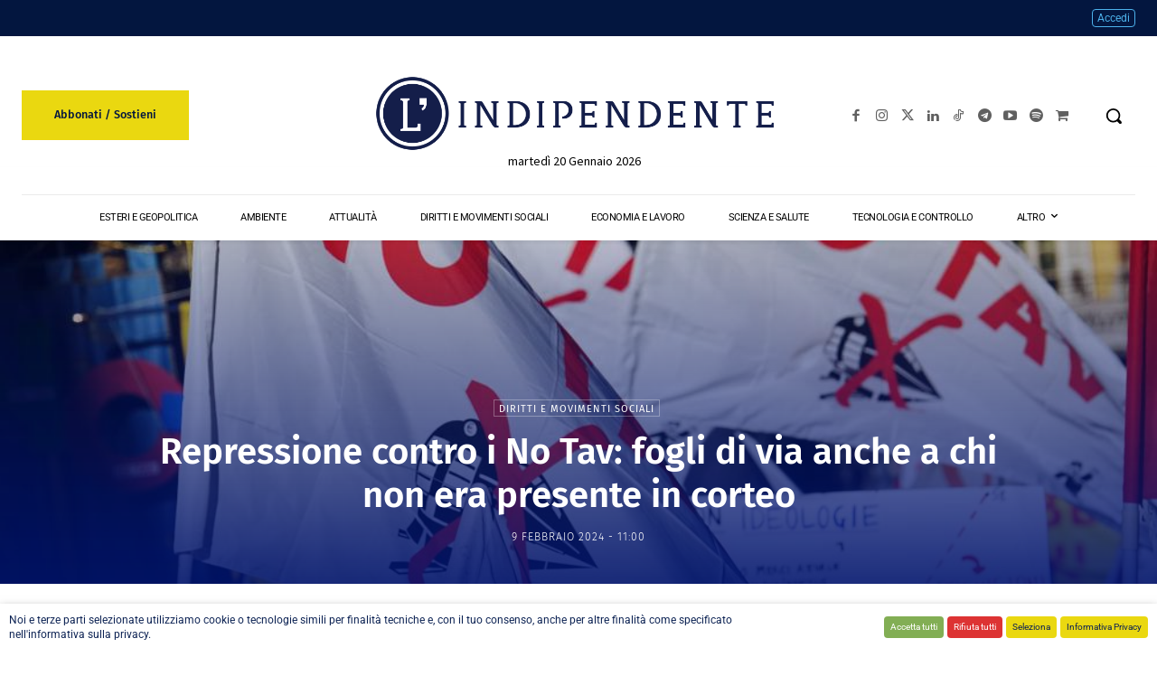

--- FILE ---
content_type: text/html; charset=UTF-8
request_url: https://www.lindipendente.online/wp-admin/admin-ajax.php?td_theme_name=Newspaper&v=12.7.1
body_size: -179
content:
{"102835":4444}